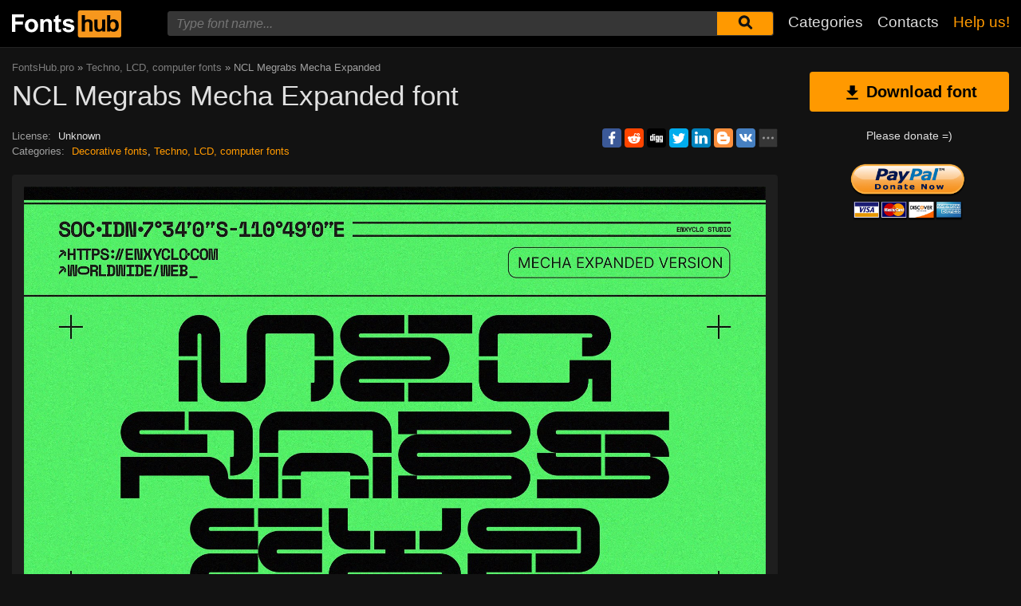

--- FILE ---
content_type: text/html; charset=utf-8
request_url: https://www.google.com/recaptcha/api2/aframe
body_size: 267
content:
<!DOCTYPE HTML><html><head><meta http-equiv="content-type" content="text/html; charset=UTF-8"></head><body><script nonce="AkGt0531GmAtu7YKDyD4Wg">/** Anti-fraud and anti-abuse applications only. See google.com/recaptcha */ try{var clients={'sodar':'https://pagead2.googlesyndication.com/pagead/sodar?'};window.addEventListener("message",function(a){try{if(a.source===window.parent){var b=JSON.parse(a.data);var c=clients[b['id']];if(c){var d=document.createElement('img');d.src=c+b['params']+'&rc='+(localStorage.getItem("rc::a")?sessionStorage.getItem("rc::b"):"");window.document.body.appendChild(d);sessionStorage.setItem("rc::e",parseInt(sessionStorage.getItem("rc::e")||0)+1);localStorage.setItem("rc::h",'1768984114168');}}}catch(b){}});window.parent.postMessage("_grecaptcha_ready", "*");}catch(b){}</script></body></html>